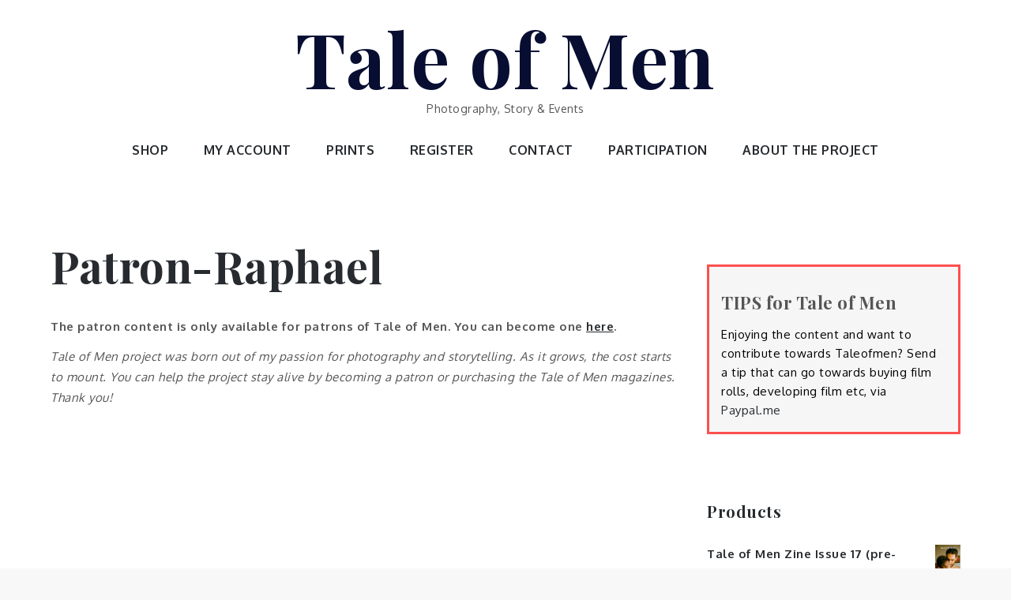

--- FILE ---
content_type: text/plain
request_url: https://www.google-analytics.com/j/collect?v=1&_v=j102&a=295485852&t=pageview&_s=1&dl=https%3A%2F%2Ftaleofmen.com%2Fpatron-raphael%2F&ul=en-us%40posix&dt=Patron-Raphael%20%E2%80%93%20Tale%20of%20Men&sr=1280x720&vp=1280x720&_u=IEBAAEABAAAAACAAI~&jid=1678597312&gjid=1739745827&cid=1308984674.1768975996&tid=UA-126273409-1&_gid=296493358.1768975996&_r=1&_slc=1&z=496192463
body_size: -450
content:
2,cG-LCZSK0BY5N